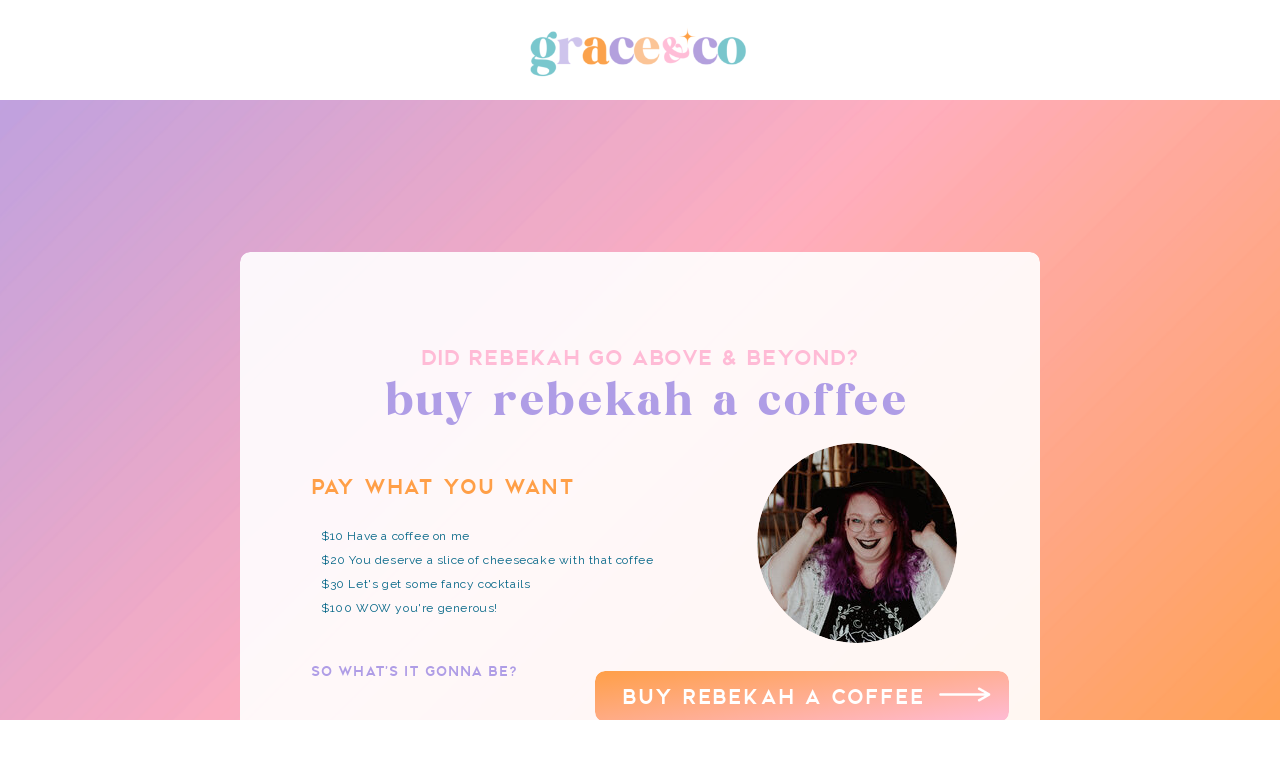

--- FILE ---
content_type: text/html;charset=UTF-8
request_url: https://graceandcompanydesigns.com/buy-rebekah-a-coffee
body_size: 5767
content:
<!DOCTYPE html>
<html class="d" lang="en">
  <head>
    <meta charset="UTF-8" />
    <meta name="viewport" content="width=device-width, initial-scale=1" />
    <title>Buy Rebekah a Coffee</title>
      <link rel="icon" type="image/png" href="//static.showit.co/200/DC48eif6QGOAq-uOPvLxNA/91482/10.png" />
      <link rel="preconnect" href="https://static.showit.co" />
      <link rel="canonical" href="https://graceandcompanydesigns.com/buy-rebekah-a-coffee" />
    
    <link rel="preconnect" href="https://fonts.googleapis.com">
<link rel="preconnect" href="https://fonts.gstatic.com" crossorigin>
<link href="https://fonts.googleapis.com/css?family=Raleway:regular" rel="stylesheet" type="text/css"/>
<style>
@font-face{font-family:Kind Avenue;src:url('//static.showit.co/file/ggZSG2eqSYu-ZGnumzdkGw/91482/kind_avenue.woff');}
@font-face{font-family:Distinct Style Sans Bold;src:url('//static.showit.co/file/uFyHlygoRXCwHKd6aIYqTg/91482/distinct_style_sans_bold-webfont.woff');}
@font-face{font-family:Distinct Style Sans Light;src:url('//static.showit.co/file/6ZWT8CqKSr-vsU6wGoVu7g/91482/distinct_style_sans_light-webfont.woff');}
 </style>
    <script id="init_data" type="application/json">
      {"mobile":{"w":320,"bgFillType":"color","bgColor":"#ffffff","bgMediaType":"none"},"desktop":{"w":1200,"bgMediaType":"none","bgFillType":"color","bgColor":"#ffffff"},"sid":"1ktqs9doqn9-oxrdukdm5w","break":768,"assetURL":"//static.showit.co","contactFormId":"91482/206334","cfAction":"aHR0cHM6Ly9jbGllbnRzZXJ2aWNlLnNob3dpdC5jby9jb250YWN0Zm9ybQ==","sgAction":"aHR0cHM6Ly9jbGllbnRzZXJ2aWNlLnNob3dpdC5jby9zb2NpYWxncmlk","blockData":[{"slug":"branding","visible":"a","states":[],"d":{"h":100,"w":1200,"bgFillType":"color","bgColor":"#ffffff","bgMediaType":"none"},"m":{"h":50,"w":320,"bgFillType":"color","bgColor":"#ffffff","bgMediaType":"none"}},{"slug":"new-canvas","visible":"a","states":[],"d":{"h":806,"w":1200,"nature":"wH","bgFillType":"color","bgColor":"#79c4cb","bgMediaType":"image","bgImage":{"key":"Q3FIhGSOSMe2w2fCf3V4Xg/91482/untitled_design_21.png","aspect_ratio":1.74987,"title":"Untitled design (21)","type":"asset"},"bgOpacity":100,"bgPos":"cm","bgScale":"cover","bgScroll":"x"},"m":{"h":731,"w":320,"nature":"wH","bgFillType":"color","bgColor":"#79c4cb","bgMediaType":"image","bgImage":{"key":"Q3FIhGSOSMe2w2fCf3V4Xg/91482/untitled_design_21.png","aspect_ratio":1.74987,"title":"Untitled design (21)","type":"asset"},"bgOpacity":100,"bgPos":"cm","bgScale":"cover","bgScroll":"x"}},{"slug":"credits","visible":"a","states":[],"d":{"h":25,"w":1200,"bgFillType":"color","bgColor":"#046687","bgMediaType":"none"},"m":{"h":60,"w":320,"bgFillType":"color","bgColor":"#046687","bgMediaType":"none"}}],"elementData":[{"type":"graphic","visible":"a","id":"branding_0","blockId":"branding","m":{"x":81,"y":-6,"w":133,"h":63,"a":0},"d":{"x":474,"y":-52,"w":253,"h":205,"a":0,"gs":{"t":"cover"}},"c":{"key":"ON8icWAzQg6yb8SXdQuImg/91482/grace_2.png","aspect_ratio":1}},{"type":"simple","visible":"a","id":"new-canvas_0","blockId":"new-canvas","m":{"x":10,"y":59,"w":301,"h":636,"a":0},"d":{"x":200,"y":152,"w":800,"h":502,"a":0}},{"type":"text","visible":"a","id":"new-canvas_1","blockId":"new-canvas","m":{"x":0,"y":105,"w":320,"h":69,"a":0},"d":{"x":339,"y":284,"w":537,"h":38,"a":0}},{"type":"text","visible":"a","id":"new-canvas_2","blockId":"new-canvas","m":{"x":0,"y":73,"w":320,"h":16,"a":0},"d":{"x":339,"y":248,"w":522,"h":26,"a":0}},{"type":"text","visible":"a","id":"new-canvas_3","blockId":"new-canvas","m":{"x":33,"y":454,"w":254,"h":117,"a":0},"d":{"x":281,"y":430,"w":368,"h":95,"a":0}},{"type":"text","visible":"a","id":"new-canvas_4","blockId":"new-canvas","m":{"x":0,"y":407,"w":320,"h":23,"a":0},"d":{"x":271,"y":374,"w":367,"h":18,"a":0}},{"type":"text","visible":"a","id":"new-canvas_5","blockId":"new-canvas","m":{"x":45,"y":588,"w":230,"h":18,"a":0},"d":{"x":271,"y":562,"w":230,"h":18,"a":0}},{"type":"graphic","visible":"a","id":"new-canvas_6","blockId":"new-canvas","m":{"x":60,"y":189,"w":200,"h":200,"a":0},"d":{"x":717,"y":343,"w":200,"h":200,"a":0},"c":{"key":"DBG3nCl4TA2LePH1pSn9SQ/91482/rebekah_heffington_2021_headshots-08986-1.jpg","aspect_ratio":0.66667}},{"type":"simple","visible":"a","id":"new-canvas_7","blockId":"new-canvas","m":{"x":19,"y":623,"w":284,"h":52,"a":0},"d":{"x":555,"y":571,"w":414,"h":51,"a":0}},{"type":"text","visible":"a","id":"new-canvas_8","blockId":"new-canvas","m":{"x":39,"y":625,"w":243,"h":50,"a":0},"d":{"x":555,"y":571,"w":357,"h":51,"a":0}},{"type":"icon","visible":"d","id":"new-canvas_9","blockId":"new-canvas","m":{"x":230,"y":625,"w":50,"h":50,"a":0},"d":{"x":892,"y":562,"w":65,"h":65,"a":0}},{"type":"text","visible":"a","id":"credits_0","blockId":"credits","m":{"x":15,"y":7,"w":290,"h":44,"a":0},"d":{"x":142,"y":6,"w":916,"h":11,"a":0}}]}
    </script>
    <link
      rel="stylesheet"
      type="text/css"
      href="https://cdnjs.cloudflare.com/ajax/libs/animate.css/3.4.0/animate.min.css"
    />
    <script
      id="si-jquery"
      src="https://ajax.googleapis.com/ajax/libs/jquery/3.5.1/jquery.min.js"
    ></script>
    		
		<script src="//lib.showit.co/engine/2.6.2/showit-lib.min.js"></script>
		<script src="//lib.showit.co/engine/2.6.2/showit.min.js"></script>

    <script>
      
      function initPage(){
      
      }
    </script>
    <link rel="stylesheet" type="text/css" href="//lib.showit.co/engine/2.6.2/showit.css" />
    <style id="si-page-css">
      html.m {background-color:rgba(255,255,255,1);}
html.d {background-color:rgba(255,255,255,1);}
.d .se:has(.st-primary) {border-radius:10px;box-shadow:none;opacity:1;overflow:hidden;}
.d .st-primary {padding:10px 14px 10px 14px;border-width:0px;border-color:rgba(4,102,135,1);background-color:rgba(4,102,135,1);background-image:none;border-radius:inherit;transition-duration:0.5s;}
.d .st-primary span {color:rgba(255,255,255,1);font-family:'Distinct Style Sans Light';font-weight:400;font-style:normal;font-size:12px;text-align:left;text-transform:uppercase;letter-spacing:0.05em;line-height:1.6;transition-duration:0.5s;}
.d .se:has(.st-primary:hover), .d .se:has(.trigger-child-hovers:hover .st-primary) {}
.d .st-primary.se-button:hover, .d .trigger-child-hovers:hover .st-primary.se-button {background-color:rgba(4,102,135,1);background-image:none;transition-property:background-color,background-image;}
.d .st-primary.se-button:hover span, .d .trigger-child-hovers:hover .st-primary.se-button span {}
.m .se:has(.st-primary) {border-radius:10px;box-shadow:none;opacity:1;overflow:hidden;}
.m .st-primary {padding:10px 14px 10px 14px;border-width:0px;border-color:rgba(4,102,135,1);background-color:rgba(4,102,135,1);background-image:none;border-radius:inherit;}
.m .st-primary span {color:rgba(255,255,255,1);font-family:'Distinct Style Sans Light';font-weight:400;font-style:normal;font-size:11px;text-align:center;text-transform:uppercase;letter-spacing:0.05em;line-height:1.5;}
.d .se:has(.st-secondary) {border-radius:10px;box-shadow:none;opacity:1;overflow:hidden;}
.d .st-secondary {padding:10px 14px 10px 14px;border-width:2px;border-color:rgba(4,102,135,1);background-color:rgba(0,0,0,0);background-image:none;border-radius:inherit;transition-duration:0.5s;}
.d .st-secondary span {color:rgba(4,102,135,1);font-family:'Distinct Style Sans Light';font-weight:400;font-style:normal;font-size:12px;text-align:left;text-transform:uppercase;letter-spacing:0.05em;line-height:1.6;transition-duration:0.5s;}
.d .se:has(.st-secondary:hover), .d .se:has(.trigger-child-hovers:hover .st-secondary) {}
.d .st-secondary.se-button:hover, .d .trigger-child-hovers:hover .st-secondary.se-button {border-color:rgba(4,102,135,0.7);background-color:rgba(0,0,0,0);background-image:none;transition-property:border-color,background-color,background-image;}
.d .st-secondary.se-button:hover span, .d .trigger-child-hovers:hover .st-secondary.se-button span {color:rgba(4,102,135,0.7);transition-property:color;}
.m .se:has(.st-secondary) {border-radius:10px;box-shadow:none;opacity:1;overflow:hidden;}
.m .st-secondary {padding:10px 14px 10px 14px;border-width:2px;border-color:rgba(4,102,135,1);background-color:rgba(0,0,0,0);background-image:none;border-radius:inherit;}
.m .st-secondary span {color:rgba(4,102,135,1);font-family:'Distinct Style Sans Light';font-weight:400;font-style:normal;font-size:11px;text-align:center;text-transform:uppercase;letter-spacing:0.05em;line-height:1.5;}
.d .st-d-title {color:rgba(4,102,135,1);line-height:1.1;letter-spacing:0em;font-size:60px;text-align:left;font-family:'Kind Avenue';font-weight:400;font-style:normal;}
.d .st-d-title.se-rc a {color:rgba(4,102,135,1);}
.d .st-d-title.se-rc a:hover {text-decoration:underline;color:rgba(4,102,135,1);opacity:0.8;}
.m .st-m-title {color:rgba(4,102,135,1);line-height:1.1;letter-spacing:0em;font-size:40px;text-align:center;font-family:'Kind Avenue';font-weight:400;font-style:normal;}
.m .st-m-title.se-rc a {color:rgba(4,102,135,1);}
.m .st-m-title.se-rc a:hover {text-decoration:underline;color:rgba(4,102,135,1);opacity:0.8;}
.d .st-d-heading {color:rgba(175,157,230,1);line-height:1.1;letter-spacing:0em;font-size:44px;text-align:left;font-family:'Distinct Style Sans Bold';font-weight:400;font-style:normal;}
.d .st-d-heading.se-rc a {color:rgba(175,157,230,1);}
.d .st-d-heading.se-rc a:hover {text-decoration:underline;color:rgba(175,157,230,1);opacity:0.8;}
.m .st-m-heading {color:rgba(175,157,230,1);line-height:1.1;letter-spacing:0em;font-size:20px;text-align:center;font-family:'Distinct Style Sans Bold';font-weight:400;font-style:normal;}
.m .st-m-heading.se-rc a {color:rgba(175,157,230,1);}
.m .st-m-heading.se-rc a:hover {text-decoration:underline;color:rgba(175,157,230,1);opacity:0.8;}
.d .st-d-subheading {color:rgba(4,102,135,1);text-transform:uppercase;line-height:1.6;letter-spacing:0.05em;font-size:12px;text-align:left;font-family:'Distinct Style Sans Light';font-weight:400;font-style:normal;}
.d .st-d-subheading.se-rc a {color:rgba(4,102,135,1);}
.d .st-d-subheading.se-rc a:hover {text-decoration:underline;color:rgba(4,102,135,1);opacity:0.8;}
.m .st-m-subheading {color:rgba(4,102,135,1);text-transform:uppercase;line-height:1.5;letter-spacing:0.05em;font-size:11px;text-align:center;font-family:'Distinct Style Sans Light';font-weight:400;font-style:normal;}
.m .st-m-subheading.se-rc a {color:rgba(4,102,135,1);}
.m .st-m-subheading.se-rc a:hover {text-decoration:underline;color:rgba(4,102,135,1);opacity:0.8;}
.d .st-d-paragraph {color:rgba(4,102,135,1);line-height:1.6;letter-spacing:0.02em;font-size:14px;text-align:left;font-family:'Verdana';font-weight:400;font-style:normal;}
.d .st-d-paragraph.se-rc a {color:rgba(4,102,135,1);}
.d .st-d-paragraph.se-rc a:hover {text-decoration:underline;color:rgba(4,102,135,1);opacity:0.8;}
.m .st-m-paragraph {color:rgba(4,102,135,1);line-height:1.6;letter-spacing:0.02em;font-size:12px;text-align:center;font-family:'Verdana';font-weight:400;font-style:normal;}
.m .st-m-paragraph.se-rc a {color:rgba(4,102,135,1);}
.m .st-m-paragraph.se-rc a:hover {text-decoration:underline;color:rgba(4,102,135,1);opacity:0.8;}
.m .sib-branding {height:50px;}
.d .sib-branding {height:100px;}
.m .sib-branding .ss-bg {background-color:rgba(255,255,255,1);}
.d .sib-branding .ss-bg {background-color:rgba(255,255,255,1);}
.d .sie-branding_0 {left:474px;top:-52px;width:253px;height:205px;}
.m .sie-branding_0 {left:81px;top:-6px;width:133px;height:63px;}
.d .sie-branding_0 .se-img {background-repeat:no-repeat;background-size:cover;background-position:50% 50%;border-radius:inherit;}
.m .sie-branding_0 .se-img {background-repeat:no-repeat;background-size:cover;background-position:50% 50%;border-radius:inherit;}
.m .sib-new-canvas {height:731px;}
.d .sib-new-canvas {height:806px;}
.m .sib-new-canvas .ss-bg {background-color:rgba(121,196,203,1);}
.d .sib-new-canvas .ss-bg {background-color:rgba(121,196,203,1);}
.m .sib-new-canvas.sb-nm-wH .sc {height:731px;}
.d .sib-new-canvas.sb-nd-wH .sc {height:806px;}
.d .sie-new-canvas_0 {left:200px;top:152px;width:800px;height:502px;border-radius:10px;}
.m .sie-new-canvas_0 {left:10px;top:59px;width:301px;height:636px;border-radius:10px;}
.d .sie-new-canvas_0 .se-simple:hover {}
.m .sie-new-canvas_0 .se-simple:hover {}
.d .sie-new-canvas_0 .se-simple {background-color:rgba(255,255,255,0.91);border-radius:inherit;}
.m .sie-new-canvas_0 .se-simple {background-color:rgba(255,255,255,0.91);border-radius:inherit;}
.d .sie-new-canvas_1 {left:339px;top:284px;width:537px;height:38px;}
.m .sie-new-canvas_1 {left:0px;top:105px;width:320px;height:69px;}
.d .sie-new-canvas_1-text {color:rgba(175,157,230,1);text-transform:lowercase;line-height:0.9;letter-spacing:0.1em;font-size:44px;text-align:center;font-family:'Kind Avenue';font-weight:400;font-style:normal;}
.m .sie-new-canvas_1-text {color:rgba(175,157,230,1);text-transform:lowercase;line-height:0.9;letter-spacing:0.1em;font-size:41px;text-align:center;font-family:'Kind Avenue';font-weight:400;font-style:normal;}
.d .sie-new-canvas_1-text.se-rc a {color:rgba(121,196,203,1);text-decoration:underline;}
.d .sie-new-canvas_1-text.se-rc a:hover {text-decoration:underline;color:rgba(121,196,203,1);opacity:0.8;}
.m .sie-new-canvas_1-text.se-rc a {color:rgba(121,196,203,1);text-decoration:underline;}
.m .sie-new-canvas_1-text.se-rc a:hover {text-decoration:underline;color:rgba(121,196,203,1);opacity:0.8;}
.d .sie-new-canvas_2 {left:339px;top:248px;width:522px;height:26px;}
.m .sie-new-canvas_2 {left:0px;top:73px;width:320px;height:16px;}
.d .sie-new-canvas_2-text {color:rgba(255,187,214,1);text-transform:lowercase;line-height:1.1;letter-spacing:0em;font-size:19px;text-align:center;font-family:'Distinct Style Sans Bold';font-weight:400;font-style:normal;}
.m .sie-new-canvas_2-text {color:rgba(255,187,214,1);text-transform:lowercase;line-height:1.1;letter-spacing:0em;font-size:12px;text-align:center;font-family:'Distinct Style Sans Bold';font-weight:400;font-style:normal;}
.d .sie-new-canvas_2-text.se-rc a {color:rgba(4,102,135,1);text-decoration:underline;}
.d .sie-new-canvas_2-text.se-rc a:hover {text-decoration:underline;color:rgba(4,102,135,1);opacity:0.8;}
.m .sie-new-canvas_2-text.se-rc a {color:rgba(4,102,135,1);text-decoration:underline;}
.m .sie-new-canvas_2-text.se-rc a:hover {text-decoration:underline;color:rgba(4,102,135,1);opacity:0.8;}
.d .sie-new-canvas_3 {left:281px;top:430px;width:368px;height:95px;}
.m .sie-new-canvas_3 {left:33px;top:454px;width:254px;height:117px;}
.d .sie-new-canvas_3-text {color:rgba(4,102,135,1);text-transform:none;line-height:1;letter-spacing:0.05em;font-size:12px;text-align:justify;font-family:'Raleway';font-weight:400;font-style:normal;}
.m .sie-new-canvas_3-text {color:rgba(4,102,135,1);text-transform:none;line-height:1;letter-spacing:0.05em;font-size:12px;text-align:center;font-family:'Raleway';font-weight:400;font-style:normal;}
.d .sie-new-canvas_3-text.se-rc a {color:rgba(4,102,135,1);text-decoration:underline;}
.d .sie-new-canvas_3-text.se-rc a:hover {text-decoration:underline;color:rgba(4,102,135,1);opacity:0.8;}
.m .sie-new-canvas_3-text.se-rc a {color:rgba(4,102,135,1);text-decoration:underline;}
.m .sie-new-canvas_3-text.se-rc a:hover {text-decoration:underline;color:rgba(4,102,135,1);opacity:0.8;}
.d .sie-new-canvas_4 {left:271px;top:374px;width:367px;height:18px;}
.m .sie-new-canvas_4 {left:0px;top:407px;width:320px;height:23px;}
.d .sie-new-canvas_4-text {color:rgba(255,159,71,1);text-transform:none;line-height:1.5;letter-spacing:0.05em;font-size:18px;text-align:justify;font-family:'Distinct Style Sans Bold';font-weight:400;font-style:normal;}
.m .sie-new-canvas_4-text {color:rgba(255,159,71,1);text-transform:none;line-height:1.5;letter-spacing:0.05em;font-size:18px;text-align:center;font-family:'Distinct Style Sans Bold';font-weight:400;font-style:normal;}
.d .sie-new-canvas_4-text.se-rc a {color:rgba(4,102,135,1);text-decoration:underline;}
.d .sie-new-canvas_4-text.se-rc a:hover {text-decoration:underline;color:rgba(4,102,135,1);opacity:0.8;}
.m .sie-new-canvas_4-text.se-rc a {color:rgba(4,102,135,1);text-decoration:underline;}
.m .sie-new-canvas_4-text.se-rc a:hover {text-decoration:underline;color:rgba(4,102,135,1);opacity:0.8;}
.d .sie-new-canvas_5 {left:271px;top:562px;width:230px;height:18px;}
.m .sie-new-canvas_5 {left:45px;top:588px;width:230px;height:18px;}
.d .sie-new-canvas_5-text {color:rgba(175,157,230,1);text-transform:none;line-height:1.5;letter-spacing:0.05em;font-size:12px;text-align:justify;font-family:'Distinct Style Sans Bold';font-weight:400;font-style:normal;}
.m .sie-new-canvas_5-text {color:rgba(175,157,230,1);text-transform:none;line-height:1.5;letter-spacing:0.05em;font-size:12px;text-align:center;font-family:'Distinct Style Sans Bold';font-weight:400;font-style:normal;}
.d .sie-new-canvas_5-text.se-rc a {color:rgba(4,102,135,1);text-decoration:underline;}
.d .sie-new-canvas_5-text.se-rc a:hover {text-decoration:underline;color:rgba(4,102,135,1);opacity:0.8;}
.m .sie-new-canvas_5-text.se-rc a {color:rgba(4,102,135,1);text-decoration:underline;}
.m .sie-new-canvas_5-text.se-rc a:hover {text-decoration:underline;color:rgba(4,102,135,1);opacity:0.8;}
.d .sie-new-canvas_6 {left:717px;top:343px;width:200px;height:200px;border-radius:50%;}
.m .sie-new-canvas_6 {left:60px;top:189px;width:200px;height:200px;border-radius:50%;}
.d .sie-new-canvas_6 .se-img {background-repeat:no-repeat;background-size:cover;background-position:50% 50%;border-radius:inherit;}
.m .sie-new-canvas_6 .se-img {background-repeat:no-repeat;background-size:cover;background-position:50% 50%;border-radius:inherit;}
.d .sie-new-canvas_7:hover {opacity:1;transition-duration:0.5s;transition-property:opacity;}
.m .sie-new-canvas_7:hover {opacity:1;transition-duration:0.5s;transition-property:opacity;}
.d .sie-new-canvas_7 {left:555px;top:571px;width:414px;height:51px;border-radius:10px;transition-duration:0.5s;transition-property:opacity;}
.m .sie-new-canvas_7 {left:19px;top:623px;width:284px;height:52px;border-radius:10px;transition-duration:0.5s;transition-property:opacity;}
.d .sie-new-canvas_7 .se-simple:hover {}
.m .sie-new-canvas_7 .se-simple:hover {}
.d .sie-new-canvas_7 .se-simple {border-color:rgba(175,157,230,1);border-width:0px;background-origin:border-box;background-image:linear-gradient(171deg, rgba(255,159,71,1) 0%, rgba(255,187,214,1) 100%);background-color:transparent;transition-duration:0.5s;transition-property:background-color;border-style:solid;border-radius:inherit;}
.m .sie-new-canvas_7 .se-simple {border-color:rgba(0,0,0,0);border-width:2px;background-color:transparent;background-origin:border-box;background-image:linear-gradient(177deg, rgba(255,159,71,1) 0%, rgba(255,187,214,1) 100%);transition-duration:0.5s;transition-property:background-color;border-style:solid;border-radius:inherit;}
.d .sie-new-canvas_8 {left:555px;top:571px;width:357px;height:51px;}
.m .sie-new-canvas_8 {left:39px;top:625px;width:243px;height:50px;}
.d .sie-new-canvas_8-text {color:rgba(255,255,255,1);text-transform:uppercase;line-height:2.9;letter-spacing:0.05em;font-size:18px;text-align:center;font-family:'Distinct Style Sans Bold';font-weight:400;font-style:normal;}
.m .sie-new-canvas_8-text {color:rgba(255,255,255,1);text-transform:uppercase;line-height:4.1;letter-spacing:0.05em;font-size:13px;text-align:center;font-family:'Distinct Style Sans Bold';font-weight:400;font-style:normal;}
.d .sie-new-canvas_9 {left:892px;top:562px;width:65px;height:65px;}
.m .sie-new-canvas_9 {left:230px;top:625px;width:50px;height:50px;display:none;}
.d .sie-new-canvas_9 svg {fill:rgba(255,255,255,1);}
.m .sie-new-canvas_9 svg {fill:rgba(255,255,255,1);}
.sib-credits {z-index:1;}
.m .sib-credits {height:60px;}
.d .sib-credits {height:25px;}
.m .sib-credits .ss-bg {background-color:rgba(4,102,135,1);}
.d .sib-credits .ss-bg {background-color:rgba(4,102,135,1);}
.d .sie-credits_0 {left:142px;top:6px;width:916px;height:11px;}
.m .sie-credits_0 {left:15px;top:7px;width:290px;height:44px;}
.d .sie-credits_0-text {color:rgba(255,255,255,1);text-transform:uppercase;line-height:1.5;letter-spacing:0.1em;font-size:10px;text-align:center;font-family:'Distinct Style Sans Light';font-weight:400;font-style:normal;}
.m .sie-credits_0-text {color:rgba(255,255,255,1);text-transform:uppercase;line-height:1.5;letter-spacing:0.1em;font-size:11px;text-align:center;font-family:'Distinct Style Sans Light';font-weight:400;font-style:normal;}
.d .sie-credits_0-text.se-rc a {color:rgba(255,187,214,1);text-decoration:underline;}
.d .sie-credits_0-text.se-rc a:hover {text-decoration:underline;color:rgba(245,243,235,1);opacity:0.8;}
.m .sie-credits_0-text.se-rc a {color:rgba(255,187,214,1);text-decoration:underline;}
.m .sie-credits_0-text.se-rc a:hover {text-decoration:underline;color:rgba(245,243,235,1);opacity:0.8;}

      .bg-blur {
    backdrop-filter: blur(10px);
}
    </style>
    <!-- Primary Meta Tags -->
<title>Showit Website Designer & Dubsado Specialist | Grace & Co.</title>
<meta name="description" content="Expert Showit website design and Dubsado system services for photographers. Offering custom Showit websites, Dubsado setup, workflow automation, and custom forms.">
<meta name="keywords" content="Showit website designer, Dubsado specialist, CRM automation, custom Showit templates, website design for photographers, Virginia web designer">
<meta name="author" content="Rebekah Heffington">
<meta name="publisher" content="Grace & Company Designs">
<meta name="robots" content="index, follow">
<link rel="canonical" href="https://graceandcompanydesigns.com/" />

<!-- Open Graph Meta Tags -->
<meta property="og:title" content="Showit Website Designer & Dubsado Specialist | Grace & Co.">
<meta property="og:description" content="Custom Showit websites and Dubsado CRM setup for photographers and creative businesses. Designed to elevate your brand, streamline your systems, and boost client experience.">
<meta property="og:type" content="website">
<meta property="og:url" content="https://graceandcompanydesigns.com/">
<meta property="og:image" content="https://static.showit.co/file/arl6IPLRRoGLpCQ0cJnPoQ/91482/4.png">
<meta property="og:site_name" content="Grace & Company Designs">
<meta property="og:locale" content="en_US">

<!-- Twitter Card -->
<meta name="twitter:card" content="summary_large_image">
<meta name="twitter:title" content="Showit Website Designer & Dubsado Specialist | Grace & Co.">
<meta name="twitter:description" content="Photographer-focused Showit website design and Dubsado CRM setup. Elevate your brand and simplify your systems.">
<meta name="twitter:image" content="https://static.showit.co/file/arl6IPLRRoGLpCQ0cJnPoQ/91482/4.png">
<meta name="twitter:creator" content="@graceandco">

<!-- Browser Customization -->
<meta name="theme-color" content="#AF9DE6">
<meta name="viewport" content="width=device-width, initial-scale=1">

<!-- JSON-LD Schema: Local Business -->
<script type="application/ld+json">
{
  "@context": "https://schema.org",
  "@type": "LocalBusiness",
  "name": "Grace & Company Designs",
  "image": "https://static.showit.co/file/KCYPT28tvHENu0fwUF6lMw/91482/showit-website-designer-dubsado-certified-specialist-for-photographer-best-near-me.png",
  "@id": "https://graceandcompanydesigns.com/",
  "url": "https://graceandcompanydesigns.com/",
  "telephone": "+1-434-329-8486",
  "address": {
    "@type": "PostalAddress",
    "streetAddress": "4300 Nansemond Pkwy",
    "addressLocality": "Suffolk",
    "addressRegion": "VA",
    "postalCode": "23435",
    "addressCountry": "US"
  },
  "geo": {
    "@type": "GeoCoordinates",
    "latitude": 36.8161,
    "longitude": -76.4782
  },
  "priceRange": "$$",
  "description": "Grace & Company Designs offers expert Showit website design and Dubsado CRM setup for photographers and creative businesses. Specializing in automation, custom templates, and seamless workflows.",
  "sameAs": [
    "https://www.instagram.com/graceandcompanydesigns/",
    "https://facebook.com/graceandcompanydesigns",
    "https://www.pinterest.com/graceandco"
  ]
}
</script><script>
  (function(w, d, t, s, n) {
    w.FlodeskObject = n;
    var fn = function() {
      (w[n].q = w[n].q || []).push(arguments);
    };
    w[n] = w[n] || fn;
    var f = d.getElementsByTagName(t)[0];
    var e = d.createElement(t);
    var h = '?v=' + new Date().getTime();
    e.async = true;
    e.src = s + h;
    f.parentNode.insertBefore(e, f);
  })(window, document, 'script', 'https://assets.flodesk.com/universal.js', 'fd');
</script>
    <!-- Global site tag (gtag.js) - Google Analytics -->
<script async src="https://www.googletagmanager.com/gtag/js?id=G-NCVEHB8QGH"></script>
<script>
  window.dataLayer = window.dataLayer || [];
  function gtag(){dataLayer.push(arguments);}
  gtag('js', new Date());
  gtag('config', 'G-NCVEHB8QGH');
</script>
  </head>
  <body>
    
    
    <div id="si-sp" class="sp"><div id="branding" data-bid="branding" class="sb sib-branding"><div class="ss-s ss-bg"><div class="sc" style="width:1200px"><div data-sid="branding_0" class="sie-branding_0 se"><div style="width:100%;height:100%" data-img="branding_0" class="se-img se-gr slzy"><span role="img" aria-label="Grace + Company Designs Offerings Custom Tailored Designs and Solitions for Business Looking to Elevate their Digital Presence and marketing Power"></span></div><noscript><img src="//static.showit.co/400/ON8icWAzQg6yb8SXdQuImg/91482/grace_2.png" class="se-img" alt="Grace + Company Designs Offerings Custom Tailored Designs and Solitions for Business Looking to Elevate their Digital Presence and marketing Power" title="grace (2)"/></noscript></div></div></div></div><div id="new-canvas" data-bid="new-canvas" class="sb sib-new-canvas sb-nm-wH sb-nd-wH"><div class="ss-s ss-bg"><div class="sb-m ssp-d"></div><div class="sc" style="width:1200px"><div data-sid="new-canvas_0" class="sie-new-canvas_0 se-bd se-bm se"><div class="se-simple"></div></div><div data-sid="new-canvas_1" class="sie-new-canvas_1 se"><h2 class="se-t sie-new-canvas_1-text st-m-heading st-d-heading se-rc">buy rebekah a coffee</h2></div><div data-sid="new-canvas_2" class="sie-new-canvas_2 se"><h3 class="se-t sie-new-canvas_2-text st-m-subheading st-d-subheading se-rc">DID rebekah GO ABOVE &amp; BEYOND?</h3></div><div data-sid="new-canvas_3" class="sie-new-canvas_3 se"><p class="se-t sie-new-canvas_3-text st-m-paragraph st-d-paragraph se-rc">$10 Have a coffee on me ️<br><br>$20 You deserve a slice of cheesecake with that coffee&nbsp;<br><br>$30 Let's get some fancy cocktails&nbsp;<br><br>$100 WOW you're generous!<br><br></p></div><div data-sid="new-canvas_4" class="sie-new-canvas_4 se"><p class="se-t sie-new-canvas_4-text st-m-paragraph st-d-paragraph se-rc">PAY WHAT YOU WANT</p></div><div data-sid="new-canvas_5" class="sie-new-canvas_5 se"><p class="se-t sie-new-canvas_5-text st-m-paragraph st-d-paragraph se-rc">So what's it gonna be?</p></div><div data-sid="new-canvas_6" class="sie-new-canvas_6 se-bd se-bm se"><div style="width:100%;height:100%" data-img="new-canvas_6" class="se-img se-gr slzy"></div><noscript><img src="//static.showit.co/200/DBG3nCl4TA2LePH1pSn9SQ/91482/rebekah_heffington_2021_headshots-08986-1.jpg" class="se-img" alt="" title="rebekah_heffington_2021_headshots-08986-1"/></noscript></div><div data-sid="new-canvas_7" class="sie-new-canvas_7 se-bd se-bm se"><div class="se-simple"></div></div><a href="https://buy.stripe.com/8wMaIfgDM69X8p2aEG" target="_self" class="sie-new-canvas_8 se" data-sid="new-canvas_8"><p class="se-t sie-new-canvas_8-text st-m-heading st-d-paragraph">buy rebekah a coffee</p></a><div data-sid="new-canvas_9" class="sie-new-canvas_9 se"><div class="se-icon"><svg xmlns="http://www.w3.org/2000/svg" viewBox="0 0 512 512"><path d="M460,256a10,10,0,0,0-5-8.65h0l-78.81-45.5a10,10,0,0,0-10,17.32L415.68,246H66a10,10,0,0,0,0,20H415.68l-49.49,26.84a10,10,0,1,0,10,17.32L455,264.66h0A10,10,0,0,0,460,256Z"/></svg></div></div></div></div></div><div id="credits" data-bid="credits" class="sb sib-credits"><div class="ss-s ss-bg"><div class="sc" style="width:1200px"><div data-sid="credits_0" class="sie-credits_0 se"><p class="se-t sie-credits_0-text st-m-heading st-d-heading se-rc">© 2025 Grace + Company Designs | view <a href="/privacy-terms" target="_self">Privacy statement and TERMS &amp; CONDITIONS</a><br></p></div></div></div></div></div>
    
    
    <!-- 1ktqs9doqn9-oxrdukdm5w/20251204180715S8j4vb9/TEZRe8SOo -->
  </body>
</html>
